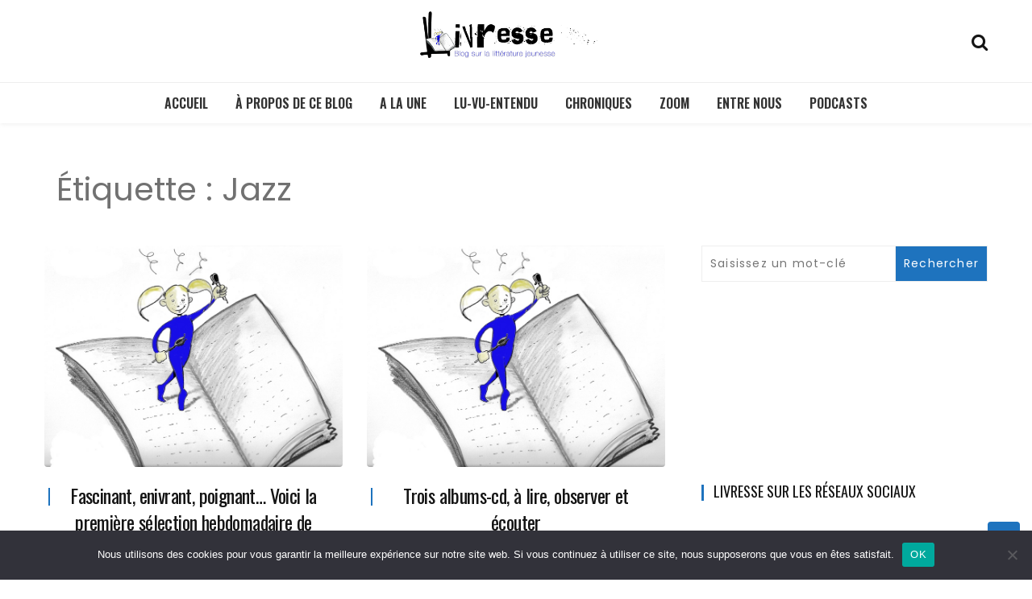

--- FILE ---
content_type: text/html; charset=UTF-8
request_url: https://livresse.fr/tag/jazz/
body_size: 15537
content:
<!doctype html>
<html lang="fr-FR">
<head>
	<meta charset="UTF-8">
	<meta name="viewport" content="width=device-width, initial-scale=1">
	<link rel="profile" href="https://gmpg.org/xfn/11">

	<meta name='robots' content='index, follow, max-image-preview:large, max-snippet:-1, max-video-preview:-1' />

	<!-- This site is optimized with the Yoast SEO plugin v26.8 - https://yoast.com/product/yoast-seo-wordpress/ -->
	<title>Jazz - Livresse</title>
	<link rel="canonical" href="https://livresse.fr/tag/jazz/" />
	<link rel="next" href="https://livresse.fr/tag/jazz/page/2/" />
	<meta property="og:locale" content="fr_FR" />
	<meta property="og:type" content="article" />
	<meta property="og:title" content="Jazz - Livresse" />
	<meta property="og:url" content="https://livresse.fr/tag/jazz/" />
	<meta property="og:site_name" content="Livresse" />
	<meta name="twitter:card" content="summary_large_image" />
	<script type="application/ld+json" class="yoast-schema-graph">{"@context":"https://schema.org","@graph":[{"@type":"CollectionPage","@id":"https://livresse.fr/tag/jazz/","url":"https://livresse.fr/tag/jazz/","name":"Jazz - Livresse","isPartOf":{"@id":"https://livresse.fr/#website"},"breadcrumb":{"@id":"https://livresse.fr/tag/jazz/#breadcrumb"},"inLanguage":"fr-FR"},{"@type":"BreadcrumbList","@id":"https://livresse.fr/tag/jazz/#breadcrumb","itemListElement":[{"@type":"ListItem","position":1,"name":"Accueil","item":"https://livresse.fr/"},{"@type":"ListItem","position":2,"name":"Jazz"}]},{"@type":"WebSite","@id":"https://livresse.fr/#website","url":"https://livresse.fr/","name":"Livresse","description":"Blog sur la littérature jeunesse","publisher":{"@id":"https://livresse.fr/#/schema/person/d7dd20218b9cd868c5424e0a1aa42892"},"potentialAction":[{"@type":"SearchAction","target":{"@type":"EntryPoint","urlTemplate":"https://livresse.fr/?s={search_term_string}"},"query-input":{"@type":"PropertyValueSpecification","valueRequired":true,"valueName":"search_term_string"}}],"inLanguage":"fr-FR"},{"@type":["Person","Organization"],"@id":"https://livresse.fr/#/schema/person/d7dd20218b9cd868c5424e0a1aa42892","name":"Anne-Flore Hervé","image":{"@type":"ImageObject","inLanguage":"fr-FR","@id":"https://livresse.fr/#/schema/person/image/","url":"https://livresse.fr/wp-content/uploads/2010/11/Livresse_fille2Petit_format.jpg","contentUrl":"https://livresse.fr/wp-content/uploads/2010/11/Livresse_fille2Petit_format.jpg","width":800,"height":595,"caption":"Anne-Flore Hervé"},"logo":{"@id":"https://livresse.fr/#/schema/person/image/"},"description":"Journaliste, je me définis comme passeuse d’histoires mais aussi comme militante de la littérature jeunesse. Ce blog est un outil pour partager mes lectures, mes rencontres et l’actualité de la littérature jeunesse."}]}</script>
	<!-- / Yoast SEO plugin. -->


<link rel='dns-prefetch' href='//stats.wp.com' />
<link rel='dns-prefetch' href='//fonts.googleapis.com' />
<link rel="alternate" type="application/rss+xml" title="Livresse &raquo; Flux" href="https://livresse.fr/feed/" />
<link rel="alternate" type="application/rss+xml" title="Livresse &raquo; Flux des commentaires" href="https://livresse.fr/comments/feed/" />
<link rel="alternate" type="application/rss+xml" title="Livresse &raquo; Flux de l’étiquette Jazz" href="https://livresse.fr/tag/jazz/feed/" />
<style id='wp-img-auto-sizes-contain-inline-css' type='text/css'>
img:is([sizes=auto i],[sizes^="auto," i]){contain-intrinsic-size:3000px 1500px}
/*# sourceURL=wp-img-auto-sizes-contain-inline-css */
</style>
<style id='wp-emoji-styles-inline-css' type='text/css'>

	img.wp-smiley, img.emoji {
		display: inline !important;
		border: none !important;
		box-shadow: none !important;
		height: 1em !important;
		width: 1em !important;
		margin: 0 0.07em !important;
		vertical-align: -0.1em !important;
		background: none !important;
		padding: 0 !important;
	}
/*# sourceURL=wp-emoji-styles-inline-css */
</style>
<style id='wp-block-library-inline-css' type='text/css'>
:root{--wp-block-synced-color:#7a00df;--wp-block-synced-color--rgb:122,0,223;--wp-bound-block-color:var(--wp-block-synced-color);--wp-editor-canvas-background:#ddd;--wp-admin-theme-color:#007cba;--wp-admin-theme-color--rgb:0,124,186;--wp-admin-theme-color-darker-10:#006ba1;--wp-admin-theme-color-darker-10--rgb:0,107,160.5;--wp-admin-theme-color-darker-20:#005a87;--wp-admin-theme-color-darker-20--rgb:0,90,135;--wp-admin-border-width-focus:2px}@media (min-resolution:192dpi){:root{--wp-admin-border-width-focus:1.5px}}.wp-element-button{cursor:pointer}:root .has-very-light-gray-background-color{background-color:#eee}:root .has-very-dark-gray-background-color{background-color:#313131}:root .has-very-light-gray-color{color:#eee}:root .has-very-dark-gray-color{color:#313131}:root .has-vivid-green-cyan-to-vivid-cyan-blue-gradient-background{background:linear-gradient(135deg,#00d084,#0693e3)}:root .has-purple-crush-gradient-background{background:linear-gradient(135deg,#34e2e4,#4721fb 50%,#ab1dfe)}:root .has-hazy-dawn-gradient-background{background:linear-gradient(135deg,#faaca8,#dad0ec)}:root .has-subdued-olive-gradient-background{background:linear-gradient(135deg,#fafae1,#67a671)}:root .has-atomic-cream-gradient-background{background:linear-gradient(135deg,#fdd79a,#004a59)}:root .has-nightshade-gradient-background{background:linear-gradient(135deg,#330968,#31cdcf)}:root .has-midnight-gradient-background{background:linear-gradient(135deg,#020381,#2874fc)}:root{--wp--preset--font-size--normal:16px;--wp--preset--font-size--huge:42px}.has-regular-font-size{font-size:1em}.has-larger-font-size{font-size:2.625em}.has-normal-font-size{font-size:var(--wp--preset--font-size--normal)}.has-huge-font-size{font-size:var(--wp--preset--font-size--huge)}.has-text-align-center{text-align:center}.has-text-align-left{text-align:left}.has-text-align-right{text-align:right}.has-fit-text{white-space:nowrap!important}#end-resizable-editor-section{display:none}.aligncenter{clear:both}.items-justified-left{justify-content:flex-start}.items-justified-center{justify-content:center}.items-justified-right{justify-content:flex-end}.items-justified-space-between{justify-content:space-between}.screen-reader-text{border:0;clip-path:inset(50%);height:1px;margin:-1px;overflow:hidden;padding:0;position:absolute;width:1px;word-wrap:normal!important}.screen-reader-text:focus{background-color:#ddd;clip-path:none;color:#444;display:block;font-size:1em;height:auto;left:5px;line-height:normal;padding:15px 23px 14px;text-decoration:none;top:5px;width:auto;z-index:100000}html :where(.has-border-color){border-style:solid}html :where([style*=border-top-color]){border-top-style:solid}html :where([style*=border-right-color]){border-right-style:solid}html :where([style*=border-bottom-color]){border-bottom-style:solid}html :where([style*=border-left-color]){border-left-style:solid}html :where([style*=border-width]){border-style:solid}html :where([style*=border-top-width]){border-top-style:solid}html :where([style*=border-right-width]){border-right-style:solid}html :where([style*=border-bottom-width]){border-bottom-style:solid}html :where([style*=border-left-width]){border-left-style:solid}html :where(img[class*=wp-image-]){height:auto;max-width:100%}:where(figure){margin:0 0 1em}html :where(.is-position-sticky){--wp-admin--admin-bar--position-offset:var(--wp-admin--admin-bar--height,0px)}@media screen and (max-width:600px){html :where(.is-position-sticky){--wp-admin--admin-bar--position-offset:0px}}

/*# sourceURL=wp-block-library-inline-css */
</style><style id='wp-block-heading-inline-css' type='text/css'>
h1:where(.wp-block-heading).has-background,h2:where(.wp-block-heading).has-background,h3:where(.wp-block-heading).has-background,h4:where(.wp-block-heading).has-background,h5:where(.wp-block-heading).has-background,h6:where(.wp-block-heading).has-background{padding:1.25em 2.375em}h1.has-text-align-left[style*=writing-mode]:where([style*=vertical-lr]),h1.has-text-align-right[style*=writing-mode]:where([style*=vertical-rl]),h2.has-text-align-left[style*=writing-mode]:where([style*=vertical-lr]),h2.has-text-align-right[style*=writing-mode]:where([style*=vertical-rl]),h3.has-text-align-left[style*=writing-mode]:where([style*=vertical-lr]),h3.has-text-align-right[style*=writing-mode]:where([style*=vertical-rl]),h4.has-text-align-left[style*=writing-mode]:where([style*=vertical-lr]),h4.has-text-align-right[style*=writing-mode]:where([style*=vertical-rl]),h5.has-text-align-left[style*=writing-mode]:where([style*=vertical-lr]),h5.has-text-align-right[style*=writing-mode]:where([style*=vertical-rl]),h6.has-text-align-left[style*=writing-mode]:where([style*=vertical-lr]),h6.has-text-align-right[style*=writing-mode]:where([style*=vertical-rl]){rotate:180deg}
/*# sourceURL=https://livresse.fr/wp-includes/blocks/heading/style.min.css */
</style>
<style id='wp-block-paragraph-inline-css' type='text/css'>
.is-small-text{font-size:.875em}.is-regular-text{font-size:1em}.is-large-text{font-size:2.25em}.is-larger-text{font-size:3em}.has-drop-cap:not(:focus):first-letter{float:left;font-size:8.4em;font-style:normal;font-weight:100;line-height:.68;margin:.05em .1em 0 0;text-transform:uppercase}body.rtl .has-drop-cap:not(:focus):first-letter{float:none;margin-left:.1em}p.has-drop-cap.has-background{overflow:hidden}:root :where(p.has-background){padding:1.25em 2.375em}:where(p.has-text-color:not(.has-link-color)) a{color:inherit}p.has-text-align-left[style*="writing-mode:vertical-lr"],p.has-text-align-right[style*="writing-mode:vertical-rl"]{rotate:180deg}
/*# sourceURL=https://livresse.fr/wp-includes/blocks/paragraph/style.min.css */
</style>
<style id='global-styles-inline-css' type='text/css'>
:root{--wp--preset--aspect-ratio--square: 1;--wp--preset--aspect-ratio--4-3: 4/3;--wp--preset--aspect-ratio--3-4: 3/4;--wp--preset--aspect-ratio--3-2: 3/2;--wp--preset--aspect-ratio--2-3: 2/3;--wp--preset--aspect-ratio--16-9: 16/9;--wp--preset--aspect-ratio--9-16: 9/16;--wp--preset--color--black: #000000;--wp--preset--color--cyan-bluish-gray: #abb8c3;--wp--preset--color--white: #ffffff;--wp--preset--color--pale-pink: #f78da7;--wp--preset--color--vivid-red: #cf2e2e;--wp--preset--color--luminous-vivid-orange: #ff6900;--wp--preset--color--luminous-vivid-amber: #fcb900;--wp--preset--color--light-green-cyan: #7bdcb5;--wp--preset--color--vivid-green-cyan: #00d084;--wp--preset--color--pale-cyan-blue: #8ed1fc;--wp--preset--color--vivid-cyan-blue: #0693e3;--wp--preset--color--vivid-purple: #9b51e0;--wp--preset--gradient--vivid-cyan-blue-to-vivid-purple: linear-gradient(135deg,rgb(6,147,227) 0%,rgb(155,81,224) 100%);--wp--preset--gradient--light-green-cyan-to-vivid-green-cyan: linear-gradient(135deg,rgb(122,220,180) 0%,rgb(0,208,130) 100%);--wp--preset--gradient--luminous-vivid-amber-to-luminous-vivid-orange: linear-gradient(135deg,rgb(252,185,0) 0%,rgb(255,105,0) 100%);--wp--preset--gradient--luminous-vivid-orange-to-vivid-red: linear-gradient(135deg,rgb(255,105,0) 0%,rgb(207,46,46) 100%);--wp--preset--gradient--very-light-gray-to-cyan-bluish-gray: linear-gradient(135deg,rgb(238,238,238) 0%,rgb(169,184,195) 100%);--wp--preset--gradient--cool-to-warm-spectrum: linear-gradient(135deg,rgb(74,234,220) 0%,rgb(151,120,209) 20%,rgb(207,42,186) 40%,rgb(238,44,130) 60%,rgb(251,105,98) 80%,rgb(254,248,76) 100%);--wp--preset--gradient--blush-light-purple: linear-gradient(135deg,rgb(255,206,236) 0%,rgb(152,150,240) 100%);--wp--preset--gradient--blush-bordeaux: linear-gradient(135deg,rgb(254,205,165) 0%,rgb(254,45,45) 50%,rgb(107,0,62) 100%);--wp--preset--gradient--luminous-dusk: linear-gradient(135deg,rgb(255,203,112) 0%,rgb(199,81,192) 50%,rgb(65,88,208) 100%);--wp--preset--gradient--pale-ocean: linear-gradient(135deg,rgb(255,245,203) 0%,rgb(182,227,212) 50%,rgb(51,167,181) 100%);--wp--preset--gradient--electric-grass: linear-gradient(135deg,rgb(202,248,128) 0%,rgb(113,206,126) 100%);--wp--preset--gradient--midnight: linear-gradient(135deg,rgb(2,3,129) 0%,rgb(40,116,252) 100%);--wp--preset--font-size--small: 13px;--wp--preset--font-size--medium: 20px;--wp--preset--font-size--large: 36px;--wp--preset--font-size--x-large: 42px;--wp--preset--spacing--20: 0.44rem;--wp--preset--spacing--30: 0.67rem;--wp--preset--spacing--40: 1rem;--wp--preset--spacing--50: 1.5rem;--wp--preset--spacing--60: 2.25rem;--wp--preset--spacing--70: 3.38rem;--wp--preset--spacing--80: 5.06rem;--wp--preset--shadow--natural: 6px 6px 9px rgba(0, 0, 0, 0.2);--wp--preset--shadow--deep: 12px 12px 50px rgba(0, 0, 0, 0.4);--wp--preset--shadow--sharp: 6px 6px 0px rgba(0, 0, 0, 0.2);--wp--preset--shadow--outlined: 6px 6px 0px -3px rgb(255, 255, 255), 6px 6px rgb(0, 0, 0);--wp--preset--shadow--crisp: 6px 6px 0px rgb(0, 0, 0);}:where(.is-layout-flex){gap: 0.5em;}:where(.is-layout-grid){gap: 0.5em;}body .is-layout-flex{display: flex;}.is-layout-flex{flex-wrap: wrap;align-items: center;}.is-layout-flex > :is(*, div){margin: 0;}body .is-layout-grid{display: grid;}.is-layout-grid > :is(*, div){margin: 0;}:where(.wp-block-columns.is-layout-flex){gap: 2em;}:where(.wp-block-columns.is-layout-grid){gap: 2em;}:where(.wp-block-post-template.is-layout-flex){gap: 1.25em;}:where(.wp-block-post-template.is-layout-grid){gap: 1.25em;}.has-black-color{color: var(--wp--preset--color--black) !important;}.has-cyan-bluish-gray-color{color: var(--wp--preset--color--cyan-bluish-gray) !important;}.has-white-color{color: var(--wp--preset--color--white) !important;}.has-pale-pink-color{color: var(--wp--preset--color--pale-pink) !important;}.has-vivid-red-color{color: var(--wp--preset--color--vivid-red) !important;}.has-luminous-vivid-orange-color{color: var(--wp--preset--color--luminous-vivid-orange) !important;}.has-luminous-vivid-amber-color{color: var(--wp--preset--color--luminous-vivid-amber) !important;}.has-light-green-cyan-color{color: var(--wp--preset--color--light-green-cyan) !important;}.has-vivid-green-cyan-color{color: var(--wp--preset--color--vivid-green-cyan) !important;}.has-pale-cyan-blue-color{color: var(--wp--preset--color--pale-cyan-blue) !important;}.has-vivid-cyan-blue-color{color: var(--wp--preset--color--vivid-cyan-blue) !important;}.has-vivid-purple-color{color: var(--wp--preset--color--vivid-purple) !important;}.has-black-background-color{background-color: var(--wp--preset--color--black) !important;}.has-cyan-bluish-gray-background-color{background-color: var(--wp--preset--color--cyan-bluish-gray) !important;}.has-white-background-color{background-color: var(--wp--preset--color--white) !important;}.has-pale-pink-background-color{background-color: var(--wp--preset--color--pale-pink) !important;}.has-vivid-red-background-color{background-color: var(--wp--preset--color--vivid-red) !important;}.has-luminous-vivid-orange-background-color{background-color: var(--wp--preset--color--luminous-vivid-orange) !important;}.has-luminous-vivid-amber-background-color{background-color: var(--wp--preset--color--luminous-vivid-amber) !important;}.has-light-green-cyan-background-color{background-color: var(--wp--preset--color--light-green-cyan) !important;}.has-vivid-green-cyan-background-color{background-color: var(--wp--preset--color--vivid-green-cyan) !important;}.has-pale-cyan-blue-background-color{background-color: var(--wp--preset--color--pale-cyan-blue) !important;}.has-vivid-cyan-blue-background-color{background-color: var(--wp--preset--color--vivid-cyan-blue) !important;}.has-vivid-purple-background-color{background-color: var(--wp--preset--color--vivid-purple) !important;}.has-black-border-color{border-color: var(--wp--preset--color--black) !important;}.has-cyan-bluish-gray-border-color{border-color: var(--wp--preset--color--cyan-bluish-gray) !important;}.has-white-border-color{border-color: var(--wp--preset--color--white) !important;}.has-pale-pink-border-color{border-color: var(--wp--preset--color--pale-pink) !important;}.has-vivid-red-border-color{border-color: var(--wp--preset--color--vivid-red) !important;}.has-luminous-vivid-orange-border-color{border-color: var(--wp--preset--color--luminous-vivid-orange) !important;}.has-luminous-vivid-amber-border-color{border-color: var(--wp--preset--color--luminous-vivid-amber) !important;}.has-light-green-cyan-border-color{border-color: var(--wp--preset--color--light-green-cyan) !important;}.has-vivid-green-cyan-border-color{border-color: var(--wp--preset--color--vivid-green-cyan) !important;}.has-pale-cyan-blue-border-color{border-color: var(--wp--preset--color--pale-cyan-blue) !important;}.has-vivid-cyan-blue-border-color{border-color: var(--wp--preset--color--vivid-cyan-blue) !important;}.has-vivid-purple-border-color{border-color: var(--wp--preset--color--vivid-purple) !important;}.has-vivid-cyan-blue-to-vivid-purple-gradient-background{background: var(--wp--preset--gradient--vivid-cyan-blue-to-vivid-purple) !important;}.has-light-green-cyan-to-vivid-green-cyan-gradient-background{background: var(--wp--preset--gradient--light-green-cyan-to-vivid-green-cyan) !important;}.has-luminous-vivid-amber-to-luminous-vivid-orange-gradient-background{background: var(--wp--preset--gradient--luminous-vivid-amber-to-luminous-vivid-orange) !important;}.has-luminous-vivid-orange-to-vivid-red-gradient-background{background: var(--wp--preset--gradient--luminous-vivid-orange-to-vivid-red) !important;}.has-very-light-gray-to-cyan-bluish-gray-gradient-background{background: var(--wp--preset--gradient--very-light-gray-to-cyan-bluish-gray) !important;}.has-cool-to-warm-spectrum-gradient-background{background: var(--wp--preset--gradient--cool-to-warm-spectrum) !important;}.has-blush-light-purple-gradient-background{background: var(--wp--preset--gradient--blush-light-purple) !important;}.has-blush-bordeaux-gradient-background{background: var(--wp--preset--gradient--blush-bordeaux) !important;}.has-luminous-dusk-gradient-background{background: var(--wp--preset--gradient--luminous-dusk) !important;}.has-pale-ocean-gradient-background{background: var(--wp--preset--gradient--pale-ocean) !important;}.has-electric-grass-gradient-background{background: var(--wp--preset--gradient--electric-grass) !important;}.has-midnight-gradient-background{background: var(--wp--preset--gradient--midnight) !important;}.has-small-font-size{font-size: var(--wp--preset--font-size--small) !important;}.has-medium-font-size{font-size: var(--wp--preset--font-size--medium) !important;}.has-large-font-size{font-size: var(--wp--preset--font-size--large) !important;}.has-x-large-font-size{font-size: var(--wp--preset--font-size--x-large) !important;}
/*# sourceURL=global-styles-inline-css */
</style>

<style id='classic-theme-styles-inline-css' type='text/css'>
/*! This file is auto-generated */
.wp-block-button__link{color:#fff;background-color:#32373c;border-radius:9999px;box-shadow:none;text-decoration:none;padding:calc(.667em + 2px) calc(1.333em + 2px);font-size:1.125em}.wp-block-file__button{background:#32373c;color:#fff;text-decoration:none}
/*# sourceURL=/wp-includes/css/classic-themes.min.css */
</style>
<link rel='stylesheet' id='cookie-notice-front-css' href='https://livresse.fr/wp-content/plugins/cookie-notice/css/front.min.css?ver=2.5.11' type='text/css' media='all' />
<link rel='stylesheet' id='leaflet-css-css' href='https://livresse.fr/wp-content/plugins/meow-lightbox/app/style.min.css?ver=1767634539' type='text/css' media='all' />
<link rel='stylesheet' id='wishful-blog-style-css' href='https://livresse.fr/wp-content/themes/wishful-blog/style.css?ver=6.9' type='text/css' media='all' />
<link rel='stylesheet' id='wishful-blog-fonts-css' href='//fonts.googleapis.com/css?family=Poppins%3A400%2C600%2C700%2C900%7CMontserrat%3A400%2C500%2C700%2C800%7CPoppins%3A400%2C600%2C700%2C900%7COswald%3A400%2C500%2C600%2C700%7CUbuntu%3A400%2C400i%2C500%2C500i%2C700%2C700i&#038;subset=latin%2Clatin-ext&#038;ver=6.9' type='text/css' media='all' />
<link rel='stylesheet' id='wishful-blog-custom-css' href='https://livresse.fr/wp-content/themes/wishful-blog/wishfulthemes/assets/css/custom.css?ver=6.9' type='text/css' media='all' />
<link rel='stylesheet' id='wishful-blog-slick-css' href='https://livresse.fr/wp-content/themes/wishful-blog/wishfulthemes/assets/slick/slick.css?ver=6.9' type='text/css' media='all' />
<link rel='stylesheet' id='wishful-blog-slick-theme-css' href='https://livresse.fr/wp-content/themes/wishful-blog/wishfulthemes/assets/slick/slick-theme.css?ver=6.9' type='text/css' media='all' />
<link rel='stylesheet' id='jetpack-subscriptions-css' href='https://livresse.fr/wp-content/plugins/jetpack/_inc/build/subscriptions/subscriptions.min.css?ver=15.4' type='text/css' media='all' />
<script type="text/javascript" id="cookie-notice-front-js-before">
/* <![CDATA[ */
var cnArgs = {"ajaxUrl":"https:\/\/livresse.fr\/wp-admin\/admin-ajax.php","nonce":"ec525cac39","hideEffect":"fade","position":"bottom","onScroll":false,"onScrollOffset":100,"onClick":false,"cookieName":"cookie_notice_accepted","cookieTime":2592000,"cookieTimeRejected":2592000,"globalCookie":false,"redirection":false,"cache":false,"revokeCookies":false,"revokeCookiesOpt":"automatic"};

//# sourceURL=cookie-notice-front-js-before
/* ]]> */
</script>
<script type="text/javascript" src="https://livresse.fr/wp-content/plugins/cookie-notice/js/front.min.js?ver=2.5.11" id="cookie-notice-front-js"></script>
<script type="text/javascript" src="https://livresse.fr/wp-includes/js/dist/hooks.min.js?ver=dd5603f07f9220ed27f1" id="wp-hooks-js"></script>
<script type="text/javascript" src="https://livresse.fr/wp-includes/js/dist/i18n.min.js?ver=c26c3dc7bed366793375" id="wp-i18n-js"></script>
<script type="text/javascript" id="wp-i18n-js-after">
/* <![CDATA[ */
wp.i18n.setLocaleData( { 'text direction\u0004ltr': [ 'ltr' ] } );
//# sourceURL=wp-i18n-js-after
/* ]]> */
</script>
<script type="text/javascript" id="mwl-build-js-js-extra">
/* <![CDATA[ */
var mwl_settings = {"api_url":"https://livresse.fr/wp-json/meow-lightbox/v1/","rest_nonce":"896addaa6c","plugin_url":"https://livresse.fr/wp-content/plugins/meow-lightbox/app/","version":"1767634539","settings":{"rtf_slider_fix":false,"engine":"default","backdrop_opacity":85,"theme":"dark","flat_orientation":"below","orientation":"auto","selector":".entry-content, .gallery, .mgl-gallery, .wp-block-gallery,  .wp-block-image","selector_ahead":false,"deep_linking":"","deep_linking_slug":"mwl","rendering_delay":300,"skip_dynamic_fetch":false,"include_orphans":false,"js_logs":false,"social_sharing":false,"social_sharing_facebook":true,"social_sharing_twitter":true,"social_sharing_pinterest":true,"separate_galleries":false,"disable_arrows_on_mobile":false,"animation_toggle":"none","animation_speed":"normal","low_res_placeholder":"1","wordpress_big_image":false,"right_click_protection":true,"magnification":true,"full_screen":true,"anti_selector":".blog, .archive, .emoji, .attachment-post-image, .no-lightbox","preloading":false,"download_link":"","caption_source":"caption","caption_ellipsis":true,"exif":{"title":"","caption":"1","camera":"","lens":"","date":"","date_timezone":false,"shutter_speed":"","aperture":"","focal_length":"","copyright":false,"author":false,"iso":"","keywords":false,"metadata_toggle":false,"metadata_toggle_start_hidden":false},"slideshow":{"enabled":"","timer":"3000"},"map":{"enabled":""}}};
//# sourceURL=mwl-build-js-js-extra
/* ]]> */
</script>
<script type="text/javascript" src="https://livresse.fr/wp-content/plugins/meow-lightbox/app/lightbox.js?ver=1767634539" id="mwl-build-js-js"></script>
<script type="text/javascript" src="https://livresse.fr/wp-includes/js/jquery/jquery.min.js?ver=3.7.1" id="jquery-core-js"></script>
<script type="text/javascript" src="https://livresse.fr/wp-includes/js/jquery/jquery-migrate.min.js?ver=3.4.1" id="jquery-migrate-js"></script>
<link rel="https://api.w.org/" href="https://livresse.fr/wp-json/" /><link rel="alternate" title="JSON" type="application/json" href="https://livresse.fr/wp-json/wp/v2/tags/95" /><link rel="EditURI" type="application/rsd+xml" title="RSD" href="https://livresse.fr/xmlrpc.php?rsd" />
<meta name="generator" content="WordPress 6.9" />
	<style>img#wpstats{display:none}</style>
		    <style type="text/css">

            @media (min-width: 992px) {

            .sticky .primary-navigation-wrap {
                position: fixed;
            }
        }
               
        .top-header .top-social li>a:hover,
        .copyright>p a,
        .type-post .entry-cover .post-meta>span>a:hover,
        .author.vcard a:hover,
        .slider-section2 .container .row .post-block .post-box .entry-content>span>a:hover,
        .type-post .entry-header>span>a:hover,
        .related-post .related-post-box>h3>a:hover,
        .entry-content .page-link,
        .entry-content .page-link:hover,
        .widget a:hover,
        .search-box span i,
        .woocommerce ul.products li.product .price,
        .woocommerce div.product p.price,
        .woocommerce div.product span.price,
        .widget_latestposts .latest-content span a:hover,
        .footer-light .widget_latestposts .latest-content span a:hover,
        .widget_categories ul li a:hover,
        .widget_archive ul li a:hover,
        .footer-light .widget_categories ul li a:hover,
        .footer-light .widget_archive ul li a:hover {

            color: #1e73be;
        }

  

        .woocommerce-error,
        .woocommerce-info,
        .woocommerce-message {

            border-top-color: #1e73be;
        }

        .woocommerce-error::before,
        .woocommerce-info::before,
        .woocommerce-message::before {

            content: "\e015";
            color: #1e73be;
        }

                    .blog-paralle .type-post .entry-content>a:hover,
            .type-post .entry-content>a:hover,
                .wp-block-tag-cloud a.tag-cloud-link:hover,
        article[class*="type-"] .entry-content .entry-footer .tags a:hover,
        .error-block a:hover,
        .footer-light .widget_social>ul li,
        .footer-light .widget_social>ul li a,
        .footer-dark .widget_social>ul li,
        .footer-dark .widget_social>ul li a,
        #search-form [type=submit],
        .widget_search input#submit,
        .post-password-form [type=submit],
        .wp-block-quote,
        .wp-block-quote.has-text-align-right,
        .wp-block-quote.has-text-align-left,
        blockquote,
        q,
        .scroll-top .back-to-top,
        .section-header h3:before,
        .woocommerce span.onsale,
        .woocommerce #respond input#submit.alt,
        .woocommerce a.button.alt,
        .woocommerce button.button.alt,
        .woocommerce input.button.alt {

            background-color: #1e73be;
        }

        .type-post:not(.post-position) .entry-header .entry-title::before,
        .related-post>h3::before,
        .comments-title::before,
        .comment-reply-title::before,
        .widget-title::before,
        .slider-section5 .post-item .carousel-caption>a:before,
        .slider-section2 .container .row .post-block .post-box .entry-content>a:before {

            background-color: #1e73be;
            content: "";
        }

        /* - max-width: 991 */
        @media (max-width: 991px) {

            .ownavigation .navbar-nav li .dropdown-menu>li>a:hover {

                color: #1e73be;
            }

            .site-navigation {

                background-color: #1e73be;
            }
        }

        /* - min-width: 992 */
        @media (min-width: 992px) {

            .ownavigation .navbar-nav li .dropdown-menu>li>a:hover {

                color: #1e73be;
            }
        }
                .header_s .top-header {

            padding-top: 10px;
        }
                .header_s .top-header {

            padding-bottom: 10px;
        }
                .site-navigation>ul>li>a {

            color: #333333;
        }
                .site-navigation>ul>li>a:hover {

            color: #1e73be;
        }
                .site-navigation ul li .sub-menu li a,
        .site-navigation ul li .children li a {

            color: #333333;
        }
                .site-navigation ul li .sub-menu li a:hover,
        .site-navigation ul li .children li a:hover {

            color: #1e73be;
        }
                .header_s .menu-block,
        .menu-toggle {

            background-color: #fff;
        }

        @media (min-width: 992px) {

            .sticky .primary-navigation-wrap {

                background-color: #fff;
            }

        }
                .site-navigation ul li .sub-menu,
        .site-navigation ul li .children {

            background: #fff;
        }
                .header_s .menu-block {

            border-top: 1px solid #eeeeee;
        }

        @media (min-width: 992px) {

            .sticky .primary-navigation-wrap {

                border-top: 1px solid #eeeeee;
            }

        }
                .site-navigation ul li .sub-menu li a,
        .site-navigation ul li .children li a {

            border-bottom: 1px solid #ddd;
        }
                /* - max-width: 991 */
        @media (max-width: 991px) {

            .site-navigation {

                background-color: #fff;
            }
        }
            .site-title
    {

                    font-family: Poppins;
                        font-weight: 400;
                        font-size: 38px;
                }

        body
    {

                    font-family: Poppins;
                        font-weight: 400;
                        font-size: 16px;
                }

        .page-content .type-post .entry-header .entry-title>a,
    .page-search-content .type-post .entry-header .entry-title>a
    {

                    font-family: Oswald;
                        font-weight: 400;
                        font-size: 24px;
                }

        .widget-title,
    .trending-section .section-header h3
    {

                    font-family: Oswald;
                }

    .widget-title
    {

                    font-weight: 400;
                        font-size: 18px;
                }

            .header-img .top-header:before {

            background: rgba(255, 255, 255, 0.8);
        }

        .news-letter-wrap h2
    {

                    font-family: Ubuntu;
                        font-weight: 700;
                        font-size: 30px;
                }

        .news-letter-wrap .input-field.input-submit #eclg-submit-btn
    {

                    font-family: Ubuntu;
                        font-weight: 400;
                        font-size: 16px;
                }

            .news-letter-wrap {

            background-color: #fcb811;
        }
                .news-letter-wrap h2 {

            color: #fff;
        }
                .news-letter-wrap .input-field label {

            color: #444;
        }
                .news-letter-wrap .input-field.input-submit #eclg-submit-btn {

            color: #fff;
        }
                .news-letter-wrap .input-field.input-submit #eclg-submit-btn:hover {

            color: #fff;
        }
                .news-letter-wrap .input-field.input-submit #eclg-submit-btn {

            background-color: #d35400;
        }
                .news-letter-wrap .input-field.input-submit #eclg-submit-btn:hover {

            background-color: #333;
        }
        
    </style>

    		<style type="text/css">
					a.site-title,
			.site-description {
				position: absolute;
				clip: rect(1px, 1px, 1px, 1px);
			}
				</style>
				<style type="text/css" id="wp-custom-css">
			.primary-navigation-wrap {
	text-transform:uppercase;
	font-weight:300 !important;
	font-family:Oswald;
}

.home .entry-content h3 {
	font-weight:300 !important;
}

.home .carousel {
		text-shadow: 1px 1px 2px #000;
}

.home .carousel .post-category,
.home .carousel .post-category a {
	text-transform:uppercase !important;
}

.home .carousel h3 {
	font-family: Oswald !important;
	font-weight:400 !important;
}

.home .carousel .post-big h3 {
	font-size:2.4em !important;
}

.home .carousel .post-thumb h3 {
	font-size:1.4em !important;
}

/*.single .entry-cover,
.page .entry-cover{
	display:none;
}*/

.single .comments-title,
.page .comments-title {
	display:none;
}

.entry-content p {
	hyphens: none !important;}

.single .entry-content h1,
.page .entry-content h1 {
	font-family: Oswald !important; 
	font-weight:300 !important;
	font-size:3.6em !important;
	line-height:0.98em !important;
}

.single .entry-content h2,
.page .entry-content h2 {
	font-family: Oswald;
	font-weight:300; 
	font-size:2.6em;
	margin-bottom:0.6em;
	margin-top:1em;
}

.single .entry-content h4,
.page .entry-content h4{
	font-weight:normal !important;
	font-size:1.2em !important;
	font-family: Poppins !important;
}

.single .entry-content p a,
.page .entry-content p a {
	text-decoration:underline !important;
	color:#1e73be;
}

.single .entry-content a:hover,
.page .entry-content a:hover,
figcaption a:hover{
	color:blue;
}

.single .entry-content figcaption,
.page .entry-content figcaption{
	color:#AAA !important;
	font-style:italic;
}

blockquote {
	text-align:center !important;
	margin-left: auto !important;
  margin-right: auto !important;
  width: 80% !important; 
	padding:0em !important;
}

.wp-block-quote {
	background:#EEF4F5   !important;
	border-left:none !important;
	border-radius: 12px;
	display:flex;
	justify-content:space-between !important;
	align-items :center !important;
}

.wp-block-quote p {
	color:#bbb !important;
	font-weight:100 !important;
	border-left:none !important;
	font-family: Oswald !important;
	font-size:1.2em !important;
	line-height:1.3em !important;
	width:70% !important;
	padding:1em 0 1em 0em !important;
}

.wp-block-quote:before {
	content:'«' !important;
	font-family: Oswald !important;
	color:#ddd !important;
	font-size:4em !important;
	line-height:1em;
	margin-top:-0.14em !important;
	padding:0 0 0 0.1em; !important:
}

.wp-block-quote:after {
	content:'»' !important;
	font-family: Oswald !important;
	color:#ddd !important;
	font-size:4em !important;
	line-height:1em;
	margin-top:-0.3em !important;
	padding:0 0.12em 0 0em; !important:
	
}

figcaption a {
	color:#AAA;
	text-decoration:underline !important;
}		</style>
		</head>

<body class="archive tag tag-jazz tag-95 wp-custom-logo wp-embed-responsive wp-theme-wishful-blog cookies-not-set hfeed">
<a class="skip-link screen-reader-text" href="#content">Aller au contenu</a>
<!-- Loader /- -->

    <header class="container-fluid no-left-padding no-right-padding header_s header-fix header_s1">
        <!-- Top Header -->
    <div class="container-fluid no-right-padding no-left-padding top-header">
        <!-- Container -->
        <div class="container">
            <div class="row">
                <div class="col-lg-4 col-12">
                                </div>

                <div class="col-lg-4 logo-block">
                   <a href="https://livresse.fr/" class="custom-logo-link" rel="home"><img width="884" height="236" src="https://livresse.fr/wp-content/uploads/2020/05/Livresse-banniere.jpg" class="custom-logo" alt="Livresse - Blog sur la littérature jeunesse" decoding="async" fetchpriority="high" srcset="https://livresse.fr/wp-content/uploads/2020/05/Livresse-banniere.jpg 884w, https://livresse.fr/wp-content/uploads/2020/05/Livresse-banniere-300x80.jpg 300w, https://livresse.fr/wp-content/uploads/2020/05/Livresse-banniere-768x205.jpg 768w" sizes="(max-width: 884px) 100vw, 884px" /></a>                        <p><a href="https://livresse.fr/" rel="home" class="site-title">Livresse</a></p>
                                                <p class="site-description">Blog sur la littérature jeunesse</p>
                                    </div>
                <div class="col-lg-4 col-12">
                                        <ul class="top-right user-info">
                                    <li><a href="#" data-toggle="collapse" class="search-btn collapsed" title="Search"><i class="fa fa-search"></i><i class=""></i></a></li>
                                </ul>
                </div>
            </div>
        </div><!-- Container /- -->
    </div><!-- Top Header /- -->

    <!-- Menu Block -->
    <div class="container-fluid no-left-padding no-right-padding menu-block">
        <!-- Container -->
        <div class="container">
            <div class="primary-navigation-wrap">
                <button class="menu-toggle" data-toggle="collapse" data-target="#site-navigation" aria-controls="site-navigation" aria-expanded="false" >
                    <span class="hamburger-bar"></span>
                    <span class="hamburger-bar"></span>
                    <span class="hamburger-bar"></span>
                </button> <!-- .menu-toggle -->
                <nav id="site-navigation" class="site-navigation">
                    <ul id="menu-menu-barre-horizontale" class="primary-menu nav-menu"><li id="menu-item-19729" class="menu-item menu-item-type-custom menu-item-object-custom menu-item-home menu-item-19729"><a href="https://livresse.fr">Accueil</a></li>
<li id="menu-item-19728" class="menu-item menu-item-type-post_type menu-item-object-page menu-item-19728"><a href="https://livresse.fr/about/">À propos de ce blog</a></li>
<li id="menu-item-20583" class="menu-item menu-item-type-taxonomy menu-item-object-category menu-item-20583"><a href="https://livresse.fr/actualite-evenement-a-la-une/">A la Une</a></li>
<li id="menu-item-19730" class="menu-item menu-item-type-taxonomy menu-item-object-category menu-item-has-children menu-item-19730"><a href="https://livresse.fr/lu-vu-entendu/">Lu-vu-entendu</a>
<ul class="sub-menu">
	<li id="menu-item-19796" class="menu-item menu-item-type-taxonomy menu-item-object-category menu-item-19796"><a href="https://livresse.fr/lu-vu-entendu/actualites-litterature-jeunesse/">Livresse express</a></li>
	<li id="menu-item-19771" class="menu-item menu-item-type-taxonomy menu-item-object-category menu-item-19771"><a href="https://livresse.fr/lu-vu-entendu/salons-prix-litteraires-sur-le-terrain/">Sur le terrain</a></li>
</ul>
</li>
<li id="menu-item-19738" class="menu-item menu-item-type-taxonomy menu-item-object-category menu-item-has-children menu-item-19738"><a href="https://livresse.fr/chroniques/">Chroniques</a>
<ul class="sub-menu">
	<li id="menu-item-19761" class="menu-item menu-item-type-taxonomy menu-item-object-category menu-item-19761"><a href="https://livresse.fr/chroniques/romans-pour-les-grands/">Romans pour les grands</a></li>
	<li id="menu-item-19760" class="menu-item menu-item-type-taxonomy menu-item-object-category menu-item-19760"><a href="https://livresse.fr/chroniques/ados/">Romans ados</a></li>
	<li id="menu-item-19762" class="menu-item menu-item-type-taxonomy menu-item-object-category menu-item-19762"><a href="https://livresse.fr/chroniques/romans-juniors-des-9-ans/">Romans juniors</a></li>
	<li id="menu-item-19763" class="menu-item menu-item-type-taxonomy menu-item-object-category menu-item-19763"><a href="https://livresse.fr/chroniques/albums-pour-les-grands-des-7-ans/">Albums pour les grands</a></li>
	<li id="menu-item-19764" class="menu-item menu-item-type-taxonomy menu-item-object-category menu-item-19764"><a href="https://livresse.fr/chroniques/albums-pour-les-moyens-des-5-ans/">Albums pour les moyens</a></li>
	<li id="menu-item-19765" class="menu-item menu-item-type-taxonomy menu-item-object-category menu-item-19765"><a href="https://livresse.fr/chroniques/albums-pour-les-petits-des-2-ans/">Albums pour les petits</a></li>
	<li id="menu-item-19766" class="menu-item menu-item-type-taxonomy menu-item-object-category menu-item-19766"><a href="https://livresse.fr/chroniques/livres-pour-les-bebes/">Livres pour les tout-petits</a></li>
</ul>
</li>
<li id="menu-item-19732" class="menu-item menu-item-type-taxonomy menu-item-object-category menu-item-has-children menu-item-19732"><a href="https://livresse.fr/le-zoom-de-livresse/">Zoom</a>
<ul class="sub-menu">
	<li id="menu-item-19862" class="menu-item menu-item-type-taxonomy menu-item-object-category menu-item-19862"><a href="https://livresse.fr/le-zoom-de-livresse/litterature-jeunesse-tendance/">Tendance</a></li>
	<li id="menu-item-19863" class="menu-item menu-item-type-taxonomy menu-item-object-category menu-item-19863"><a href="https://livresse.fr/le-zoom-de-livresse/rencontre-auteur-autrice-jeunesse/">Rencontre</a></li>
	<li id="menu-item-19869" class="menu-item menu-item-type-taxonomy menu-item-object-category menu-item-19869"><a href="https://livresse.fr/le-zoom-de-livresse/selection/">Sélection thématique</a></li>
</ul>
</li>
<li id="menu-item-19758" class="menu-item menu-item-type-taxonomy menu-item-object-category menu-item-has-children menu-item-19758"><a href="https://livresse.fr/entre-nous/">Entre nous</a>
<ul class="sub-menu">
	<li id="menu-item-19870" class="menu-item menu-item-type-taxonomy menu-item-object-category menu-item-19870"><a href="https://livresse.fr/entre-nous/au-sujet-de-livresse/">Au sujet de Livresse</a></li>
	<li id="menu-item-19797" class="menu-item menu-item-type-taxonomy menu-item-object-category menu-item-19797"><a href="https://livresse.fr/entre-nous/instantane/">Instantané</a></li>
</ul>
</li>
<li id="menu-item-20873" class="menu-item menu-item-type-post_type menu-item-object-page menu-item-20873"><a href="https://livresse.fr/podcasts/">Podcasts</a></li>
</ul>                </nav>
            </div><!-- // primary-navigation-wrap -->
        </div><!-- Container /- -->
    </div><!-- Menu Block /- -->
                <!-- Search Box -->
            <div class="search-box collapse" id="search-box">
                <div class="container">
                <form role="search" method="get" id="search-form" class="clearfix" action="https://livresse.fr/"><input class="search-input" type="search" name="s" placeholder="Saisissez un mot-clé" value="" ><input type="submit" id="submit" value="Rechercher">
        </form>                <button class="search-form-close-btn"><i class="fa fa-close"></i></button>
                </div>
            </div><!-- Search Box /- -->
            
</header><!-- Header Section /- -->
<div class="main-container">
    <main class="site-main">
   <!-- archive-title -->
     <div class="container">
        <div class="block-title container-fluid archive-block">
        <h1 class="page-title">Étiquette : <span>Jazz</span></h1>        </div><!-- archive-title /-->
    </div><!-- container /-->

    <!-- Page Content -->
<div id="content" class="container-fluid no-left-padding no-right-padding page-search-content">
    <!-- Container -->
    <div class="container">
        <div class="row">
                        <!-- Content Area -->
            <div class="col-lg-8 col-md-6 content-arearight">
                            <!-- Row -->
                <div class="row">
                <div class="col-sm-6 col-lg-6 col-md-12 col-sm-6">
    <div class="type-post" id="post-18780" class="post-18780 post type-post status-publish format-standard hentry category-albums-pour-les-moyens-des-5-ans category-albums-pour-les-petits-des-2-ans category-ados category-selection category-le-zoom-de-livresse tag-cancer tag-documentaire tag-jazz tag-new-york tag-paleontologie tag-pop-up tag-quete-initiatique">
        <div class="entry-cover">
            <div class="post-meta">
                <span class="byline"> <figure></figure><span class="author vcard"><a class="url fn n" href="https://livresse.fr/author/anflore/">Anne-Flore Hervé</a></span></span><span class="post-date"><a href="https://livresse.fr/2018/10/22/" rel="bookmark">22 octobre 2018</a></span>            </div>
                        <a href="https://livresse.fr/fascinant-enivrant-poignant-voici-la-premiere-selection-hebdomadaire-de-livresse/">
                <img width="780" height="580" src="https://livresse.fr/wp-content/uploads/2010/11/Livresse_fille2Petit_format.jpg" class="attachment-wishful-blog-thumbnail-four size-wishful-blog-thumbnail-four" alt="" decoding="async" srcset="https://livresse.fr/wp-content/uploads/2010/11/Livresse_fille2Petit_format.jpg 800w, https://livresse.fr/wp-content/uploads/2010/11/Livresse_fille2Petit_format-300x223.jpg 300w, https://livresse.fr/wp-content/uploads/2010/11/Livresse_fille2Petit_format-768x571.jpg 768w" sizes="(max-width: 780px) 100vw, 780px" />            </a>
		        </div>
        <div class="entry-content">
            <div class="entry-header">
                                <h3 class="entry-title">
                    <a href="https://livresse.fr/fascinant-enivrant-poignant-voici-la-premiere-selection-hebdomadaire-de-livresse/" title="Fascinant, enivrant, poignant&#8230;  Voici la première sélection hebdomadaire de Livresse">Fascinant, enivrant, poignant&#8230;  Voici la première sélection hebdomadaire de Livresse</a>
                </h3>
            </div>
            <p>Au programme de cette nouvelle rubrique : un livre paléontologique en 3D, un roman jazzy à souhait, et un album&#8230;</p>
                <a class="" href="https://livresse.fr/fascinant-enivrant-poignant-voici-la-premiere-selection-hebdomadaire-de-livresse/">
                    Lire l’article</a>
                        </div>
    </div>
</div>
<div class="col-sm-6 col-lg-6 col-md-12 col-sm-6">
    <div class="type-post" id="post-18111" class="post-18111 post type-post status-publish format-standard hentry category-chroniques category-coups-de-coeur tag-conte-musical tag-jazz tag-livre-cd tag-noel-2017">
        <div class="entry-cover">
            <div class="post-meta">
                <span class="byline"> <figure></figure><span class="author vcard"><a class="url fn n" href="https://livresse.fr/author/anflore/">Anne-Flore Hervé</a></span></span><span class="post-date"><a href="https://livresse.fr/2017/11/18/" rel="bookmark">18 novembre 2017</a></span>            </div>
                        <a href="https://livresse.fr/trois-albums-cd-a-lire-observer-et-ecouter/">
                <img width="780" height="580" src="https://livresse.fr/wp-content/uploads/2010/11/Livresse_fille2Petit_format.jpg" class="attachment-wishful-blog-thumbnail-four size-wishful-blog-thumbnail-four" alt="" decoding="async" loading="lazy" srcset="https://livresse.fr/wp-content/uploads/2010/11/Livresse_fille2Petit_format.jpg 800w, https://livresse.fr/wp-content/uploads/2010/11/Livresse_fille2Petit_format-300x223.jpg 300w, https://livresse.fr/wp-content/uploads/2010/11/Livresse_fille2Petit_format-768x571.jpg 768w" sizes="auto, (max-width: 780px) 100vw, 780px" />            </a>
		        </div>
        <div class="entry-content">
            <div class="entry-header">
                                <h3 class="entry-title">
                    <a href="https://livresse.fr/trois-albums-cd-a-lire-observer-et-ecouter/" title="Trois albums-cd, à lire, observer et écouter">Trois albums-cd, à lire, observer et écouter</a>
                </h3>
            </div>
            <p>Sélection de Livresse. Monsieur Django et Lady Swing, Alice &amp; Merveilles et Icedream</p>
                <a class="" href="https://livresse.fr/trois-albums-cd-a-lire-observer-et-ecouter/">
                    Lire l’article</a>
                        </div>
    </div>
</div>
<div class="col-sm-6 col-lg-6 col-md-12 col-sm-6">
    <div class="type-post" id="post-15842" class="post-15842 post type-post status-publish format-standard hentry category-albums-pour-les-grands-des-7-ans category-albums-pour-les-moyens-des-5-ans category-albums-pour-les-petits-des-2-ans category-chroniques category-coups-de-coeur category-livres-pour-les-bebes category-ados category-romans-juniors-des-9-ans category-romans-pour-les-grands tag-berceuse tag-jazz tag-livre-cd">
        <div class="entry-cover">
            <div class="post-meta">
                <span class="byline"> <figure></figure><span class="author vcard"><a class="url fn n" href="https://livresse.fr/author/anflore/">Anne-Flore Hervé</a></span></span><span class="post-date"><a href="https://livresse.fr/2015/12/18/" rel="bookmark">18 décembre 2015</a></span>            </div>
                        <a href="https://livresse.fr/jazz-sous-la-lune-ilya-green/">
                <img width="780" height="580" src="https://livresse.fr/wp-content/uploads/2010/11/Livresse_fille2Petit_format.jpg" class="attachment-wishful-blog-thumbnail-four size-wishful-blog-thumbnail-four" alt="" decoding="async" loading="lazy" srcset="https://livresse.fr/wp-content/uploads/2010/11/Livresse_fille2Petit_format.jpg 800w, https://livresse.fr/wp-content/uploads/2010/11/Livresse_fille2Petit_format-300x223.jpg 300w, https://livresse.fr/wp-content/uploads/2010/11/Livresse_fille2Petit_format-768x571.jpg 768w" sizes="auto, (max-width: 780px) 100vw, 780px" />            </a>
		        </div>
        <div class="entry-content">
            <div class="entry-header">
                                <h3 class="entry-title">
                    <a href="https://livresse.fr/jazz-sous-la-lune-ilya-green/" title="Jazz sous la lune, Ilya Green, Didier jeunesse">Jazz sous la lune, Ilya Green, Didier jeunesse</a>
                </h3>
            </div>
            <p>Un peu de douceur dans ce monde qui ne tourne pas rond</p>
                <a class="" href="https://livresse.fr/jazz-sous-la-lune-ilya-green/">
                    Lire l’article</a>
                        </div>
    </div>
</div>
<div class="col-sm-6 col-lg-6 col-md-12 col-sm-6">
    <div class="type-post" id="post-15828" class="post-15828 post type-post status-publish format-standard has-post-thumbnail hentry category-albums-pour-les-grands-des-7-ans category-albums-pour-les-moyens-des-5-ans category-chroniques tag-animaux tag-humour-noir tag-jazz tag-livre-cd tag-noel-2015">
        <div class="entry-cover">
            <div class="post-meta">
                <span class="byline"> <figure></figure><span class="author vcard"><a class="url fn n" href="https://livresse.fr/author/anflore/">Anne-Flore Hervé</a></span></span><span class="post-date"><a href="https://livresse.fr/2015/12/16/" rel="bookmark">16 décembre 2015</a></span>            </div>
                        <a href="https://livresse.fr/le-carnaval-jazz-des-animaux-tai-marc-le-thanh-et-rose-poupelain/">
                <img width="780" height="600" src="https://livresse.fr/wp-content/uploads/2015/12/COUVERTURE_CARNAVAL_OK-780x600.jpg" class="attachment-wishful-blog-thumbnail-four size-wishful-blog-thumbnail-four wp-post-image" alt="Le carnaval jazz des animaux, Taï-Marc Le Thanh et Rose Poupelain" decoding="async" loading="lazy" />            </a>
		        </div>
        <div class="entry-content">
            <div class="entry-header">
                                <h3 class="entry-title">
                    <a href="https://livresse.fr/le-carnaval-jazz-des-animaux-tai-marc-le-thanh-et-rose-poupelain/" title="Le carnaval jazz des animaux, Taï-Marc Le Thanh et Rose Poupelain">Le carnaval jazz des animaux, Taï-Marc Le Thanh et Rose Poupelain</a>
                </h3>
            </div>
            <p>Une version décapante et un tantinet effrayante de l&rsquo;œuvre de Camille Saint-Saëns revisitée par The Amazing Keystone Big Band&nbsp;et interprétée&#8230;</p>
                <a class="" href="https://livresse.fr/le-carnaval-jazz-des-animaux-tai-marc-le-thanh-et-rose-poupelain/">
                    Lire l’article</a>
                        </div>
    </div>
</div>
<div class="col-sm-6 col-lg-6 col-md-12 col-sm-6">
    <div class="type-post" id="post-15396" class="post-15396 post type-post status-publish format-standard has-post-thumbnail hentry category-albums-pour-les-moyens-des-5-ans category-chroniques category-coups-de-coeur tag-comedie-musicale tag-jazz tag-livre-cd tag-new-york tag-noel-2015">
        <div class="entry-cover">
            <div class="post-meta">
                <span class="byline"> <figure></figure><span class="author vcard"><a class="url fn n" href="https://livresse.fr/author/anflore/">Anne-Flore Hervé</a></span></span><span class="post-date"><a href="https://livresse.fr/2015/10/02/" rel="bookmark">2 octobre 2015</a></span>            </div>
                        <a href="https://livresse.fr/mr-gershwin-de-susie-morgenstern-et-sebastien-mourrain/">
                <img width="600" height="600" src="https://livresse.fr/wp-content/uploads/2015/10/MisterGershwin_Couv_sem0705BIS.jpg" class="attachment-wishful-blog-thumbnail-four size-wishful-blog-thumbnail-four wp-post-image" alt="Mr Gershwin de Susie Morgenstern et Sébastien Mourrain, Didier jeunesse" decoding="async" loading="lazy" srcset="https://livresse.fr/wp-content/uploads/2015/10/MisterGershwin_Couv_sem0705BIS.jpg 1000w, https://livresse.fr/wp-content/uploads/2015/10/MisterGershwin_Couv_sem0705BIS-300x300.jpg 300w, https://livresse.fr/wp-content/uploads/2015/10/MisterGershwin_Couv_sem0705BIS-170x170.jpg 170w, https://livresse.fr/wp-content/uploads/2015/10/MisterGershwin_Couv_sem0705BIS-e1450973980409-67x67.jpg 67w" sizes="auto, (max-width: 600px) 100vw, 600px" />            </a>
		        </div>
        <div class="entry-content">
            <div class="entry-header">
                                <h3 class="entry-title">
                    <a href="https://livresse.fr/mr-gershwin-de-susie-morgenstern-et-sebastien-mourrain/" title="Mr Gershwin de Susie Morgenstern et Sébastien Mourrain, Didier jeunesse">Mr Gershwin de Susie Morgenstern et Sébastien Mourrain, Didier jeunesse</a>
                </h3>
            </div>
            <p>Quand une Franco-Américaine replonge dans la musique de Gershwin, il en ressort une histoire d’enfance new-yorkaise qui swingue!</p>
                <a class="" href="https://livresse.fr/mr-gershwin-de-susie-morgenstern-et-sebastien-mourrain/">
                    Lire l’article</a>
                        </div>
    </div>
</div>
<div class="col-sm-6 col-lg-6 col-md-12 col-sm-6">
    <div class="type-post" id="post-12212" class="post-12212 post type-post status-publish format-standard hentry category-chroniques category-coups-de-coeur category-ados tag-jazz tag-pauvrete tag-pere-fille tag-segregation">
        <div class="entry-cover">
            <div class="post-meta">
                <span class="byline"> <figure></figure><span class="author vcard"><a class="url fn n" href="https://livresse.fr/author/anflore/">Anne-Flore Hervé</a></span></span><span class="post-date"><a href="https://livresse.fr/2014/06/03/" rel="bookmark">3 juin 2014</a></span>            </div>
                        <a href="https://livresse.fr/billie-h-de-louis-atangana/">
                <img width="780" height="580" src="https://livresse.fr/wp-content/uploads/2010/11/Livresse_fille2Petit_format.jpg" class="attachment-wishful-blog-thumbnail-four size-wishful-blog-thumbnail-four" alt="" decoding="async" loading="lazy" srcset="https://livresse.fr/wp-content/uploads/2010/11/Livresse_fille2Petit_format.jpg 800w, https://livresse.fr/wp-content/uploads/2010/11/Livresse_fille2Petit_format-300x223.jpg 300w, https://livresse.fr/wp-content/uploads/2010/11/Livresse_fille2Petit_format-768x571.jpg 768w" sizes="auto, (max-width: 780px) 100vw, 780px" />            </a>
		        </div>
        <div class="entry-content">
            <div class="entry-header">
                                <h3 class="entry-title">
                    <a href="https://livresse.fr/billie-h-de-louis-atangana/" title="Billie H. de Louis Atangana">Billie H. de Louis Atangana</a>
                </h3>
            </div>
            <p>L&rsquo;enfance et l&rsquo;adolescence de la chanteuse de jazz. Un rythme saccadé et un langage populaire. Un coup de cœur !</p>
                <a class="" href="https://livresse.fr/billie-h-de-louis-atangana/">
                    Lire l’article</a>
                        </div>
    </div>
</div>
                </div><!-- Row /- -->
                
	<nav class="navigation pagination" aria-label="Pagination des publications">
		<h2 class="screen-reader-text">Pagination des publications</h2>
		<div class="nav-links"><span aria-current="page" class="page-numbers current">1</span>
<a class="page-numbers" href="https://livresse.fr/tag/jazz/page/2/">2</a>
<a class="next page-numbers" href="https://livresse.fr/tag/jazz/page/2/">Articles suivants</a></div>
	</nav>            </div><!-- Content Area /- -->
            
<!-- Widget Area -->
<div class="col-lg-4 col-md-6 col-12 widget-area">
    <section id="search-2" class="widget widget_search"><form role="search" method="get" id="search-form" class="clearfix" action="https://livresse.fr/"><input class="search-input" type="search" name="s" placeholder="Saisissez un mot-clé" value="" ><input type="submit" id="submit" value="Rechercher">
        </form></section><section id="text-6" class="widget widget_text">			<div class="textwidget"><p><iframe loading="lazy" style="border: none; overflow: hidden;" src="https://www.facebook.com/plugins/page.php?href=https%3A%2F%2Fwww.facebook.com%2FLivresse.fr%2F&amp;tabs&amp;width=300&amp;height=214&amp;small_header=false&amp;adapt_container_width=true&amp;hide_cover=false&amp;show_facepile=false&amp;appId" frameborder="0" scrolling="no"></iframe></p>
</div>
		</section>                <!-- Widget : Follow Us -->
                <aside class="widget widget_social">
                                       <h3 class="widget-title">Livresse sur les réseaux sociaux</h3>
                                        <ul>
                                               <li><a href="https://www.facebook.com/Livresse.fr/" title="Facebook"><i class="fa fa-facebook"></i></a></li>
                        
                                                <li><a href="https://twitter.com/Livresse_AFH" title="Twitter"><i class="fa fa-twitter"></i></a></li>
                        
                        
                                                <li><a href="https://www.instagram.com/livresseblog/" title="instagram"><i class="fa fa-instagram"></i></a></li>
                        
                        
                                            </ul>
                </aside><!-- Widget : Follow Us /- -->
                <section id="nav_menu-29" class="widget widget_nav_menu"><h2 class="widget-title">Livresse</h2><div class="menu-menu-barre-laterale-container"><ul id="menu-menu-barre-laterale" class="menu"><li id="menu-item-19801" class="menu-item menu-item-type-taxonomy menu-item-object-category menu-item-19801"><a href="https://livresse.fr/chroniques/livres-pour-les-bebes/">Livres pour les tout-petits</a></li>
<li id="menu-item-19800" class="menu-item menu-item-type-taxonomy menu-item-object-category menu-item-19800"><a href="https://livresse.fr/chroniques/albums-pour-les-petits-des-2-ans/">Albums pour les petits</a></li>
<li id="menu-item-19799" class="menu-item menu-item-type-taxonomy menu-item-object-category menu-item-19799"><a href="https://livresse.fr/chroniques/albums-pour-les-moyens-des-5-ans/">Albums pour les moyens</a></li>
<li id="menu-item-19798" class="menu-item menu-item-type-taxonomy menu-item-object-category menu-item-19798"><a href="https://livresse.fr/chroniques/albums-pour-les-grands-des-7-ans/">Albums pour les grands</a></li>
<li id="menu-item-19803" class="menu-item menu-item-type-taxonomy menu-item-object-category menu-item-19803"><a href="https://livresse.fr/chroniques/romans-juniors-des-9-ans/">Romans juniors</a></li>
<li id="menu-item-19802" class="menu-item menu-item-type-taxonomy menu-item-object-category menu-item-19802"><a href="https://livresse.fr/chroniques/ados/">Romans ados</a></li>
<li id="menu-item-19804" class="menu-item menu-item-type-taxonomy menu-item-object-category menu-item-19804"><a href="https://livresse.fr/chroniques/romans-pour-les-grands/">Romans pour les grands</a></li>
<li id="menu-item-19805" class="menu-item menu-item-type-taxonomy menu-item-object-category menu-item-19805"><a href="https://livresse.fr/coups-de-coeur/">Coups de cœur</a></li>
<li id="menu-item-19806" class="menu-item menu-item-type-taxonomy menu-item-object-category menu-item-19806"><a href="https://livresse.fr/lu-vu-entendu/">Lu-vu-entendu</a></li>
</ul></div></section><section id="blog_subscription-3" class="widget widget_blog_subscription jetpack_subscription_widget"><h2 class="widget-title">Abonnez-vous à Livresse</h2>
			<div class="wp-block-jetpack-subscriptions__container">
			<form action="#" method="post" accept-charset="utf-8" id="subscribe-blog-blog_subscription-3"
				data-blog="74386483"
				data-post_access_level="everybody" >
									<p id="subscribe-email">
						<label id="jetpack-subscribe-label"
							class="screen-reader-text"
							for="subscribe-field-blog_subscription-3">
							Adresse e-mail						</label>
						<input type="email" name="email" autocomplete="email" required="required"
																					value=""
							id="subscribe-field-blog_subscription-3"
							placeholder="Adresse e-mail"
						/>
					</p>

					<p id="subscribe-submit"
											>
						<input type="hidden" name="action" value="subscribe"/>
						<input type="hidden" name="source" value="https://livresse.fr/tag/jazz/"/>
						<input type="hidden" name="sub-type" value="widget"/>
						<input type="hidden" name="redirect_fragment" value="subscribe-blog-blog_subscription-3"/>
						<input type="hidden" id="_wpnonce" name="_wpnonce" value="3a3a88d693" /><input type="hidden" name="_wp_http_referer" value="/tag/jazz/" />						<button type="submit"
															class="wp-block-button__link"
																					name="jetpack_subscriptions_widget"
						>
							Abonnez-vous						</button>
					</p>
							</form>
						</div>
			
</section><section id="text-2" class="widget widget_text"><h2 class="widget-title">Blogs autour de la littérature jeunesse</h2>			<div class="textwidget"><p><a href="https://enfantipage-leclub.blogspot.com/">Enfantipage, le club</a><br />
<a href="http://www.svdl.fr/svdl/">Le blog de Sophie Van der Linden</a><br />
<a href="https://lamareauxmots.com/">La mare aux mots</a><br />
<a href="https://blogs.lexpress.fr/allonz-enfants/">Allonz&rsquo;enfants</a></p>
</div>
		</section><section id="media_image-2" class="widget widget_media_image"><figure style="width: 160px" class="wp-caption alignnone"><a href="https://www.chapitre.com/static/Default.aspx?id=blog-coup-de-coeur-jeunesse" target="_blank"><img width="160" height="299" src="https://livresse.fr/wp-content/uploads/2020/05/chapitre-160x199-1.jpg" class="image wp-image-20580  attachment-full size-full" alt="Blog Coup de Cœur Chapitre.com" style="max-width: 100%; height: auto;" decoding="async" loading="lazy" /></a><figcaption class="wp-caption-text"><small>Livresse a été sélectionné comme Blog Coup de Cœur par Chapitre.com</small></figcaption></figure></section></div><!-- Widget Area /- -->
        </div>
    </div><!-- Container /- -->
</div><!-- Page Content /- -->

	</main> <!--Header main-->
</div> <!--Header div-->
<!-- Footer Main -->
<footer class="container-fluid no-left-padding no-right-padding footer-main footer-section1 footer-dark">
            <ul class="ftr-social">

                        <li><a href="https://www.facebook.com/Livresse.fr/" title="Facebook"><i class="fa fa-facebook"></i>Facebook</a></li>
            
                        <li><a href="https://twitter.com/Livresse_AFH" title="Twitter"><i class="fa fa-twitter"></i>Twitter</a></li>
            
                        <li><a href="https://www.instagram.com/livresseblog/" title="Instagram"><i class="fa fa-instagram"></i>Instagram</a></li>
            
            
            
        </ul>
            <div class="copyright">
        <p>
        © Anne-Flore Hervé - Tous droits réservés - Livresse | Wishful Blog by <a href="https://wishfulthemes.com">Wishfulthemes</a>        </p>
    </div>
            <div class="scroll-top">
            <a href="#" class="back-to-top"><i class="fa fa-arrow-up"></i></a>
        </div>
        </footer><!-- Footer Main /- -->
<script type="speculationrules">
{"prefetch":[{"source":"document","where":{"and":[{"href_matches":"/*"},{"not":{"href_matches":["/wp-*.php","/wp-admin/*","/wp-content/uploads/*","/wp-content/*","/wp-content/plugins/*","/wp-content/themes/wishful-blog/*","/*\\?(.+)"]}},{"not":{"selector_matches":"a[rel~=\"nofollow\"]"}},{"not":{"selector_matches":".no-prefetch, .no-prefetch a"}}]},"eagerness":"conservative"}]}
</script>
<!-- Global site tag (gtag.js) - Google Analytics -->
<script async src="https://www.googletagmanager.com/gtag/js?id=UA-51941545-1"></script>
<script>
  window.dataLayer = window.dataLayer || [];
  function gtag(){dataLayer.push(arguments);}
  gtag('js', new Date());

  gtag('config', 'UA-51941545-1');
</script><script type="text/javascript" src="https://livresse.fr/wp-content/themes/wishful-blog/js/navigation.js?ver=2.0.2" id="wishful-blog-navigation-js"></script>
<script type="text/javascript" src="https://livresse.fr/wp-content/themes/wishful-blog/wishfulthemes/assets/js/custom.js?ver=2.0.2" id="wishful-blog-custom-js"></script>
<script type="text/javascript" src="https://livresse.fr/wp-content/themes/wishful-blog/wishfulthemes/assets/js/functions.js?ver=2.0.2" id="wishful-blog-function-js"></script>
<script type="text/javascript" src="https://livresse.fr/wp-content/themes/wishful-blog/wishfulthemes/assets/js/popper.min.js?ver=2.0.2" id="wishful-blog-popper-js"></script>
<script type="text/javascript" src="https://livresse.fr/wp-content/themes/wishful-blog/wishfulthemes/assets/js/custom-functions.js?ver=2.0.2" id="wishful-blog-custom-functions-js"></script>
<script type="text/javascript" src="https://livresse.fr/wp-content/themes/wishful-blog/wishfulthemes/assets/slick/slick.min.js?ver=2.0.2" id="wishful-blog-slick-js"></script>
<script type="text/javascript" src="https://livresse.fr/wp-content/themes/wishful-blog/js/skip-link-focus-fix.js?ver=2.0.2" id="wishful-blog-skip-link-focus-fix-js"></script>
<script type="text/javascript" id="jetpack-stats-js-before">
/* <![CDATA[ */
_stq = window._stq || [];
_stq.push([ "view", {"v":"ext","blog":"74386483","post":"0","tz":"0","srv":"livresse.fr","arch_tag":"jazz","arch_results":"6","j":"1:15.4"} ]);
_stq.push([ "clickTrackerInit", "74386483", "0" ]);
//# sourceURL=jetpack-stats-js-before
/* ]]> */
</script>
<script type="text/javascript" src="https://stats.wp.com/e-202605.js" id="jetpack-stats-js" defer="defer" data-wp-strategy="defer"></script>
<script id="wp-emoji-settings" type="application/json">
{"baseUrl":"https://s.w.org/images/core/emoji/17.0.2/72x72/","ext":".png","svgUrl":"https://s.w.org/images/core/emoji/17.0.2/svg/","svgExt":".svg","source":{"concatemoji":"https://livresse.fr/wp-includes/js/wp-emoji-release.min.js?ver=6.9"}}
</script>
<script type="module">
/* <![CDATA[ */
/*! This file is auto-generated */
const a=JSON.parse(document.getElementById("wp-emoji-settings").textContent),o=(window._wpemojiSettings=a,"wpEmojiSettingsSupports"),s=["flag","emoji"];function i(e){try{var t={supportTests:e,timestamp:(new Date).valueOf()};sessionStorage.setItem(o,JSON.stringify(t))}catch(e){}}function c(e,t,n){e.clearRect(0,0,e.canvas.width,e.canvas.height),e.fillText(t,0,0);t=new Uint32Array(e.getImageData(0,0,e.canvas.width,e.canvas.height).data);e.clearRect(0,0,e.canvas.width,e.canvas.height),e.fillText(n,0,0);const a=new Uint32Array(e.getImageData(0,0,e.canvas.width,e.canvas.height).data);return t.every((e,t)=>e===a[t])}function p(e,t){e.clearRect(0,0,e.canvas.width,e.canvas.height),e.fillText(t,0,0);var n=e.getImageData(16,16,1,1);for(let e=0;e<n.data.length;e++)if(0!==n.data[e])return!1;return!0}function u(e,t,n,a){switch(t){case"flag":return n(e,"\ud83c\udff3\ufe0f\u200d\u26a7\ufe0f","\ud83c\udff3\ufe0f\u200b\u26a7\ufe0f")?!1:!n(e,"\ud83c\udde8\ud83c\uddf6","\ud83c\udde8\u200b\ud83c\uddf6")&&!n(e,"\ud83c\udff4\udb40\udc67\udb40\udc62\udb40\udc65\udb40\udc6e\udb40\udc67\udb40\udc7f","\ud83c\udff4\u200b\udb40\udc67\u200b\udb40\udc62\u200b\udb40\udc65\u200b\udb40\udc6e\u200b\udb40\udc67\u200b\udb40\udc7f");case"emoji":return!a(e,"\ud83e\u1fac8")}return!1}function f(e,t,n,a){let r;const o=(r="undefined"!=typeof WorkerGlobalScope&&self instanceof WorkerGlobalScope?new OffscreenCanvas(300,150):document.createElement("canvas")).getContext("2d",{willReadFrequently:!0}),s=(o.textBaseline="top",o.font="600 32px Arial",{});return e.forEach(e=>{s[e]=t(o,e,n,a)}),s}function r(e){var t=document.createElement("script");t.src=e,t.defer=!0,document.head.appendChild(t)}a.supports={everything:!0,everythingExceptFlag:!0},new Promise(t=>{let n=function(){try{var e=JSON.parse(sessionStorage.getItem(o));if("object"==typeof e&&"number"==typeof e.timestamp&&(new Date).valueOf()<e.timestamp+604800&&"object"==typeof e.supportTests)return e.supportTests}catch(e){}return null}();if(!n){if("undefined"!=typeof Worker&&"undefined"!=typeof OffscreenCanvas&&"undefined"!=typeof URL&&URL.createObjectURL&&"undefined"!=typeof Blob)try{var e="postMessage("+f.toString()+"("+[JSON.stringify(s),u.toString(),c.toString(),p.toString()].join(",")+"));",a=new Blob([e],{type:"text/javascript"});const r=new Worker(URL.createObjectURL(a),{name:"wpTestEmojiSupports"});return void(r.onmessage=e=>{i(n=e.data),r.terminate(),t(n)})}catch(e){}i(n=f(s,u,c,p))}t(n)}).then(e=>{for(const n in e)a.supports[n]=e[n],a.supports.everything=a.supports.everything&&a.supports[n],"flag"!==n&&(a.supports.everythingExceptFlag=a.supports.everythingExceptFlag&&a.supports[n]);var t;a.supports.everythingExceptFlag=a.supports.everythingExceptFlag&&!a.supports.flag,a.supports.everything||((t=a.source||{}).concatemoji?r(t.concatemoji):t.wpemoji&&t.twemoji&&(r(t.twemoji),r(t.wpemoji)))});
//# sourceURL=https://livresse.fr/wp-includes/js/wp-emoji-loader.min.js
/* ]]> */
</script>

		<!-- Cookie Notice plugin v2.5.11 by Hu-manity.co https://hu-manity.co/ -->
		<div id="cookie-notice" role="dialog" class="cookie-notice-hidden cookie-revoke-hidden cn-position-bottom" aria-label="Cookie Notice" style="background-color: rgba(50,50,58,1);"><div class="cookie-notice-container" style="color: #fff"><span id="cn-notice-text" class="cn-text-container">Nous utilisons des cookies pour vous garantir la meilleure expérience sur notre site web. Si vous continuez à utiliser ce site, nous supposerons que vous en êtes satisfait.</span><span id="cn-notice-buttons" class="cn-buttons-container"><button id="cn-accept-cookie" data-cookie-set="accept" class="cn-set-cookie cn-button" aria-label="OK" style="background-color: #00a99d">OK</button></span><button type="button" id="cn-close-notice" data-cookie-set="accept" class="cn-close-icon" aria-label="Non"></button></div>
			
		</div>
		<!-- / Cookie Notice plugin -->
</body>
</html>
